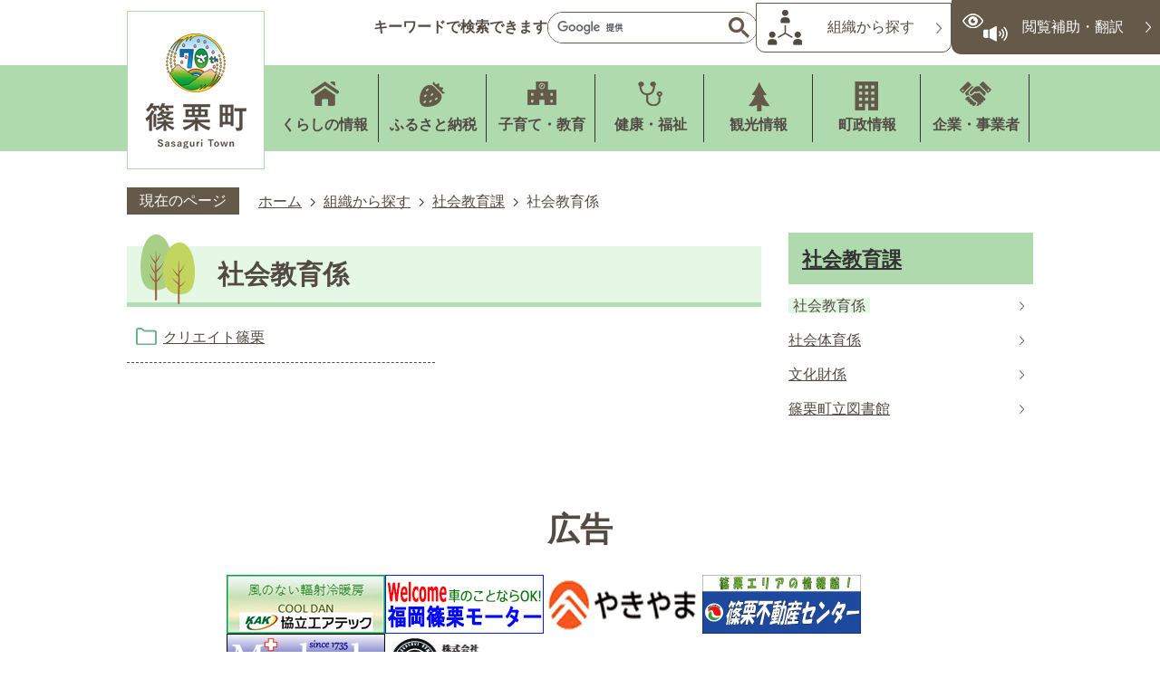

--- FILE ---
content_type: text/html
request_url: https://www.town.sasaguri.fukuoka.jp/soshiki/shakai_kyoiku/1/index.html
body_size: 8266
content:
<!DOCTYPE HTML>
<html lang="ja">
<head>
  <meta charset="utf-8">
                                                                                                              

        <meta name="keywords" content="">
<meta name="description" content="">    <meta property="og:title" content="社会教育係|篠栗町">
<meta property="og:type" content="article">
<meta property="og:url" content="https://www.town.sasaguri.fukuoka.jp/soshiki/shakai_kyoiku/1/index.html">
  <meta property="og:image" content="https://www.town.sasaguri.fukuoka.jp/theme/base/img_common/ogp_noimage.png" />
    <meta name="viewport" content="width=720, user-scalable=yes">      <meta name="nsls:timestamp" content="Mon, 25 Mar 2019 02:01:59 GMT">            <title>社会教育係／篠栗町</title>    <link rel="canonical" href="https://www.town.sasaguri.fukuoka.jp/soshiki/shakai_kyoiku/1/index.html">        
                            <link rel="icon" href="//www.town.sasaguri.fukuoka.jp/favicon.ico">
        <link rel="apple-touch-icon" href="//www.town.sasaguri.fukuoka.jp/theme/base/img_common/smartphone.png">
                                                  <link href="//www.town.sasaguri.fukuoka.jp/theme/base/css/sub.css" rel="stylesheet" type="text/css" class="sp-style">              

                      
            
                                                        <script src="//www.town.sasaguri.fukuoka.jp/theme/base/js/jquery.js"></script>
                              <script src="//www.town.sasaguri.fukuoka.jp/theme/base/js/jquery_cookie.js"></script>
                              <script src="//www.town.sasaguri.fukuoka.jp/theme/base/js/jquery-ui.min.js"></script>
                              <script src="//www.town.sasaguri.fukuoka.jp/theme/base/js/common_lib.js"></script>
                              <script src="//www.town.sasaguri.fukuoka.jp/theme/base/js/jquery.easing.1.3.js"></script>
                              <script src="//www.town.sasaguri.fukuoka.jp/theme/base/js/jquery.bxslider.js"></script>
                              <script src="//www.town.sasaguri.fukuoka.jp/theme/base/js/jquery_dropmenu.js"></script>
                                                          
<script>(function(w,d,s,l,i){w[l]=w[l]||[];w[l].push({'gtm.start':
new Date().getTime(),event:'gtm.js'});var f=d.getElementsByTagName(s)[0],
j=d.createElement(s),dl=l!='dataLayer'?'&l='+l:'';j.async=true;j.src=
'https://www.googletagmanager.com/gtm.js?id='+i+dl;f.parentNode.insertBefore(j,f);
})(window,document,'script','dataLayer','GTM-TSKK4P3');</script>

<script src="//www.town.sasaguri.fukuoka.jp/theme/base/js/common.js"></script>
<script src="//www.town.sasaguri.fukuoka.jp/theme/base/js/jquery.smartslider.js"></script>
<script src="//www.town.sasaguri.fukuoka.jp/theme/base/js/mutual_switching/mutual_switching.js"></script>
<script src="//www.google.com/jsapi"></script>
                                              <script src='//www.google.com/jsapi'></script>
                                          <script src="//www.town.sasaguri.fukuoka.jp/theme/base/js/sub.js"></script>
                          

              
                  
  <!--[if lt IE 9]>
  <script src="//www.town.sasaguri.fukuoka.jp/theme/base/js/html5shiv-printshiv.min.js"></script>
  <script src="//www.town.sasaguri.fukuoka.jp/theme/base/js/css3-mediaqueries.js"></script>
  <![endif]-->

  <script>
    var cms_api_token="eyJ0eXAiOiJKV1QiLCJhbGciOiJIUzI1NiJ9.eyJjdXN0b21lcl9jb2RlIjoiMTgxMTI3Iiwic2VydmljZV9uYW1lIjoiU01BUlQgQ01TIn0.cK2RAnTi-kEgpv3bZg2rY1ySoCxxALHIYUuY8G19iQA";
    var cms_api_domain="lg-api3rd.smart-lgov.jp";
    var cms_api_site="";
    var cms_app_version="";
    var cms_app_id="";
    var site_domain = "https://www.town.sasaguri.fukuoka.jp";
    var theme_name = "base";
    var cms_recruit_no = "0";
    var cms_recruit_history_no = "0";
    var cms_recruit_search_item = '[]';
    var is_smartphone = false;  </script>

  
  
    <script src="//www.town.sasaguri.fukuoka.jp/resource/js/add_tel_link.js"></script>
  
    <script src="//www.town.sasaguri.fukuoka.jp/resource/js/scms_yahoo_agreement.js"></script>
  
</head>
<body>
            
              
                
  
  



  <p id="smartphone" class="jqs-go-to-sp" style="display: none;">
  <a href="https://www.town.sasaguri.fukuoka.jp/soshiki/shakai_kyoiku/1/index.html" class="jqs-go-to-sp">
    <span class="wrap">
      <span class="txt">スマートフォン版を表示</span>
      <span class="ico"></span>
    </span>
  </a>
</p>
  
  <div id="wrapper" class="top9901">
    <div id="wrapper-in">
      <div id="wrapper-in2">

        <div id="header-print">
          <header id="header" class="view-pc">
                            <p class="to-container"><a href="#container">本文へ</a></p>
<div class="header-subnav-area">
  <div class="box">
          <div class="h-search">
        <p class="h-search-title">キーワードで検索できます</p>
                          




                          
                
                  
                  
                                      <div class="gcse-searchbox-only" data-resultsurl="//www.town.sasaguri.fukuoka.jp/result.html" data-enableAutoComplete="true"></div>
  
                      </div>
    
    <div class="soshiki">
      <a href="https://www.town.sasaguri.fukuoka.jp/soshiki/index.html">組織から探す</a>
    </div>

    <div class="pc-menu-btn-area clearfix">
      <p class="pc-menu-btn-menu"><a href="#">閲覧補助・翻訳</a></p>
    </div>

    <div class="pc-modal-menu-bg"></div>
    <div class="pc-modal-menu">
      <div class="in">
        <div class="modal-flex">
          <dl class="header-color">
            <dt class="title"><span>背景色変更</span></dt>
            <dd class="item"><a href="#" class="sccolor" data-bgcolor="color_black"><img src="//www.town.sasaguri.fukuoka.jp/theme/base/img_common/headercolor_black.png" alt="背景色を黒色にする"></a></dd>
            <dd class="item2"><a href="#" class="sccolor" data-bgcolor="color_blue"><img src="//www.town.sasaguri.fukuoka.jp/theme/base/img_common/headercolor_blue.png" alt="背景色を青色にする"></a></dd>
            <dd class="item3"><a href="#" class="sccolor" data-bgcolor="color_normal"><img src="//www.town.sasaguri.fukuoka.jp/theme/base/img_common/headercolor_normal.png" alt="背景色を元に戻す"></a></dd>
          </dl>
          <dl class="header-size">
            <dt class="title"><span>文字サイズ変更</span></dt>
            <dd class="item">
              <button class="scsize normal">
                <img src="//www.town.sasaguri.fukuoka.jp/theme/base/img_common/headersize_normal_on.png" alt="標準（初期状態）" class="normal-on">
                <img src="//www.town.sasaguri.fukuoka.jp/theme/base/img_common/headersize_normal_off.png" alt="標準に戻す" class="normal-off hide">
              </button>
            </dd>
            <dd class="item2">
              <button class="scsize up">
                <img src="//www.town.sasaguri.fukuoka.jp/theme/base/img_common/headersize_big_off.png" alt="拡大する" class="big-off">
                <img src="//www.town.sasaguri.fukuoka.jp/theme/base/img_common/headersize_big_on.png" alt="拡大（最大状態）" class="big-on hide">
              </button>
            </dd>
          </dl>
          <div class="header-lang">
            <select class="lang-select js-lang-select" name="translate" title="Select Language">
            <option value="#" lang="en">Select Language</option>
              <option value="https://translate.google.com/translate?hl=en&sl=auto&tl=en&u=https://www.town.sasaguri.fukuoka.jp/soshiki/shakai_kyoiku/1/index.html" lang="en">English</option>
              <option value="https://translate.google.com/translate?hl=zh-TW&sl=auto&tl=zh-TW&u=https://www.town.sasaguri.fukuoka.jp/soshiki/shakai_kyoiku/1/index.html" lang="zh-TW">&#32321;&#39636;&#20013;&#25991;</option> <!--  -->
              <option value="https://translate.google.com/translate?hl=zh-CN&sl=auto&tl=zh-CN&u=https://www.town.sasaguri.fukuoka.jp/soshiki/shakai_kyoiku/1/index.html" lang="zh-CN">&#31616;&#20307;&#20013;&#25991;</option> <!--  -->
              <option value="https://translate.google.com/translate?hl=ko&sl=auto&tl=ko&u=https://www.town.sasaguri.fukuoka.jp/soshiki/shakai_kyoiku/1/index.html" lang="ko">&#54620;&#44397;&#50612;</option> <!--  -->
            </select>
            <button class="btn-lang-select js-btn-lang-select" type="button" lang="en">GO</button>
          </div>
        </div>
        <a href="#" class="pc-modal-menu-close">
          <span>閉じる</span>
        </a>
      </div>
    </div>
  </div>
</div>              
                          
<script>
$(function() {
  $('.headerNaviDynBlock').each(function() {
    var block = $(this);
    var list = block.find('.headerNaviDynList');
    block.css('display', 'none');

    var url = block.attr('url');
    if (!url) {
      url = block.attr('data-url');
      if (!url) {
        return;
      }
    }

    $.getJSON(url, function(json) {
      var templateOrig = block.find('.headerNaviPageTemplate');
      if (templateOrig.length == 0) {
        return;
      }
      var template = templateOrig.clone().removeClass('headerNaviPageTemplate').addClass('pageEntity').css('display', '');
      block.find('.pageEntity').remove();
      var count = 0;
      for (var j=0; j<json.length; j++) {
        var item = json[j];
        if (item.is_category_index && item.child_pages_count == 0) {
          continue;
        }
        var entity = template.clone();
        entity.find('.pageLink').attr('href', item.url).text(item.page_name);
        entity.find('.pageDescription').text(item.description);
        list.append(entity);
        count++;
      }
      if (count > 0) {
        block.css('display', '');
      }
      templateOrig.remove();
    });
  });
});
</script>

<nav id="header-nav">
  <div class="in">
        <p id="header-logo">
      <a href="https://www.town.sasaguri.fukuoka.jp/index.html">
        <img src="//www.town.sasaguri.fukuoka.jp/theme/base/img_common/pc_header_logo.png" alt="篠栗町 Sasaguri Town">
          </a>
    </p>
   
  <ul class="list clearfix">
      <li class="nav1">
        <a href="https://www.town.sasaguri.fukuoka.jp/kurashi/index.html">くらしの情報</a>
                            <div class="headerNaviDynBlock" data-url="//www.town.sasaguri.fukuoka.jp/kurashi/index.tree.json">
            <div class="dropmenu">
              <dl class="in2">
                <dt>くらしの情報</dt>
                <dd>
                  <ul class="list2 headerNaviDynList">
                    <li class="headerNaviPageTemplate"><a class="pageLink"></a></li>
                  </ul>
                </dd>
              </dl>
            </div>
          </div>
                        </li>
      <li class="nav2">
        <a href="https://www.town.sasaguri.fukuoka.jp/soshiki/sangyo/2/2_2/index.html">ふるさと納税</a>
                            <div class="headerNaviDynBlock" data-url="//www.town.sasaguri.fukuoka.jp/soshiki/sangyo/2/2_2/index.tree.json">
            <div class="dropmenu">
              <dl class="in2">
                <dt>ふるさと納税</dt>
                <dd>
                  <ul class="list2 headerNaviDynList">
                    <li class="headerNaviPageTemplate"><a class="pageLink"></a></li>
                  </ul>
                </dd>
              </dl>
            </div>
          </div>
                        </li>
      <li class="nav3">
        <a href="https://www.town.sasaguri.fukuoka.jp/kosodate/index.html">子育て・教育</a>
                            <div class="headerNaviDynBlock" data-url="//www.town.sasaguri.fukuoka.jp/kosodate/index.tree.json">
            <div class="dropmenu">
              <dl class="in2">
                <dt>子育て・教育</dt>
                <dd>
                  <ul class="list2 headerNaviDynList">
                    <li class="headerNaviPageTemplate"><a class="pageLink"></a></li>
                  </ul>
                </dd>
              </dl>
            </div>
          </div>
                        </li>
      <li class="nav4">
        <a href="https://www.town.sasaguri.fukuoka.jp/kenko/index.html">健康・福祉</a>
                            <div class="headerNaviDynBlock" data-url="//www.town.sasaguri.fukuoka.jp/kenko/index.tree.json">
            <div class="dropmenu">
              <dl class="in2">
                <dt>健康・福祉</dt>
                <dd>
                  <ul class="list2 headerNaviDynList">
                    <li class="headerNaviPageTemplate"><a class="pageLink"></a></li>
                  </ul>
                </dd>
              </dl>
            </div>
          </div>
                        </li>
      <li class="nav7">
        <a href="https://www.town.sasaguri.fukuoka.jp/kanko_joho/index.html">観光情報</a>
                            <div class="headerNaviDynBlock" data-url="//www.town.sasaguri.fukuoka.jp/kanko_joho/index.tree.json">
            <div class="dropmenu">
              <dl class="in2">
                <dt>観光情報</dt>
                <dd>
                  <ul class="list2 headerNaviDynList">
                    <li class="headerNaviPageTemplate"><a class="pageLink"></a></li>
                  </ul>
                </dd>
              </dl>
            </div>
          </div>
                        </li>
      <li class="nav5">
        <a href="https://www.town.sasaguri.fukuoka.jp/chosei/index.html">町政情報</a>
                            <div class="headerNaviDynBlock" data-url="//www.town.sasaguri.fukuoka.jp/chosei/index.tree.json">
            <div class="dropmenu">
              <dl class="in2">
                <dt>町政情報</dt>
                <dd>
                  <ul class="list2 headerNaviDynList">
                    <li class="headerNaviPageTemplate"><a class="pageLink"></a></li>
                  </ul>
                </dd>
              </dl>
            </div>
          </div>
                        </li>
      <li class="nav6">
        <a href="https://www.town.sasaguri.fukuoka.jp/kigyo/index.html">企業・事業者</a>
                            <div class="headerNaviDynBlock" data-url="//www.town.sasaguri.fukuoka.jp/kigyo/index.tree.json">
            <div class="dropmenu">
              <dl class="in2">
                <dt>企業・事業者</dt>
                <dd>
                  <ul class="list2 headerNaviDynList">
                    <li class="headerNaviPageTemplate"><a class="pageLink"></a></li>
                  </ul>
                </dd>
              </dl>
            </div>
          </div>
                        </li>
    </ul>
  </div>
</nav>                      </header>
  
                      
<header id="sp-header" class="view-sp">
  <div class="box clearfix">
    <p id="sp-header-logo">
              <a href="https://www.town.sasaguri.fukuoka.jp/index.html">
            <img src="//www.town.sasaguri.fukuoka.jp/theme/base/img_common/sp_header_logo.png" alt="篠栗町 Sasaguri Town">
              </a>
       
    </p>
    <nav id="sp-header-nav" class="clearfix">
      <div class="menu-btn-area clearfix">
      <p class="menu-btn-search"><a href="#"><img src="//www.town.sasaguri.fukuoka.jp/theme/base/img_common/menu_btn_search.png" alt="閲覧補助 翻訳"></a></p>
      <p class="menu-btn-search-close"><a href="#"><img src="//www.town.sasaguri.fukuoka.jp/theme/base/img_common/menu_btn_search_close.png" alt="閉じる"></a></p>
      <p class="menu-btn-menu"><a href="#"><img src="//www.town.sasaguri.fukuoka.jp/theme/base/img_common/menu_btn_menu.png" alt="メニュー"></a></p>
      <p class="menu-btn-menu-close"><a href="#"><img src="//www.town.sasaguri.fukuoka.jp/theme/base/img_common/menu_btn_menu_close.png" alt="閉じる"></a></p>
      </div>
    </nav>
  </div>
  
  <div class="modal-search-bg"></div>
  <div class="modal-search">
    <div class="in">
      <div class="support-block">
        <ul class="support-list">
          <li class="header-color">
            <dl class="header-color-in">
              <dt class="header-color-title"><span>背景色変更</span></dt>
              <dd class="header-color-item">
                <a href="#" class="sccolor" data-bgcolor="color_black">
                  <img src="//www.town.sasaguri.fukuoka.jp/theme/base/img_common/headercolor_black.png" alt="背景色を黒色にする">
                </a>
              </dd>
              <dd class="header-color-item2">
                <a href="#" class="sccolor" data-bgcolor="color_blue">
                  <img src="//www.town.sasaguri.fukuoka.jp/theme/base/img_common/headercolor_blue.png" alt="背景色を青色にする">
                </a>
              </dd>
              <dd class="header-color-item3">
                <a href="#" class="sccolor" data-bgcolor="color_normal">
                  <img src="//www.town.sasaguri.fukuoka.jp/theme/base/img_common/headercolor_normal.png" alt="背景色を元に戻す">
                </a>
              </dd>
            </dl>
          </li>
          <li class="header-size">
            <dl class="header-size-in">
              <dt class="header-size-title"><span>文字サイズ変更</span></dt>
              <dd class="header-size-item">
                <button class="scsize normal">
                  <img src="//www.town.sasaguri.fukuoka.jp/theme/base/img_common/headersize_normal_on.png" alt="標準（初期状態）" class="normal-on">
                  <img src="//www.town.sasaguri.fukuoka.jp/theme/base/img_common/headersize_normal_off.png" alt="標準に戻す" class="normal-off hide">
                </button>
              </dd>
              <dd class="header-size-item2">
                <button class="scsize up">
                  <img src="//www.town.sasaguri.fukuoka.jp/theme/base/img_common/headersize_big_off.png" alt="拡大する" class="big-off">
                  <img src="//www.town.sasaguri.fukuoka.jp/theme/base/img_common/headersize_big_on.png" alt="拡大（最大状態）" class="big-on hide">
                </button>
              </dd>
            </dl>
          </li>
          <li class="header-lang">
            <select class="lang-select js-lang-select" name="translate" title="Select Language">
              <option value="#" lang="en">Select Language</option>
              <option value="https://translate.google.com/translate?hl=en&sl=auto&tl=en&u=https://www.town.sasaguri.fukuoka.jp/soshiki/shakai_kyoiku/1/index.html" lang="en">English</option>
              <option value="https://translate.google.com/translate?hl=zh-TW&sl=auto&tl=zh-TW&u=https://www.town.sasaguri.fukuoka.jp/soshiki/shakai_kyoiku/1/index.html" lang="zh-TW">&#32321;&#39636;&#20013;&#25991;</option> <!--  -->
              <option value="https://translate.google.com/translate?hl=zh-CN&sl=auto&tl=zh-CN&u=https://www.town.sasaguri.fukuoka.jp/soshiki/shakai_kyoiku/1/index.html" lang="zh-CN">&#31616;&#20307;&#20013;&#25991;</option> <!--  -->
              <option value="https://translate.google.com/translate?hl=ko&sl=auto&tl=ko&u=https://www.town.sasaguri.fukuoka.jp/soshiki/shakai_kyoiku/1/index.html" lang="ko">&#54620;&#44397;&#50612;</option> <!--  -->
            </select>
            <button class="btn-lang-select js-btn-lang-select" type="button" lang="en">GO</button>
          </li>
        </ul>
      </div>
    </div>
    <p class="modal-menu-close">
      <span>閉じる</span>
    </p>
  </div>
  
  <div class="modal-menu-bg"></div>
  <div class="modal-menu">
    <div class="in">
      <div class="sp-modal-search">
        <p class="sp-modal-search-title">キーワード検索</p>
        <div class="sp-modal-search-box">
                                




                          
                
                  
                  
                                      <div class="gcse-searchbox-only" data-resultsurl="//www.town.sasaguri.fukuoka.jp/result.html" data-enableAutoComplete="true"></div>
  
                          </div>
      </div>
      <nav class="sp-nav">
        <ul class="nav-list">
          <li class="box s-nav1">
            <p class="title">
              <a href="https://www.town.sasaguri.fukuoka.jp/kurashi/index.html">くらしの情報</a>
            </p>
          </li>
          <li class="box s-nav2">
            <p class="title">
              <a href="https://www.town.sasaguri.fukuoka.jp/soshiki/sangyo/2/2_2/index.html">ふるさと納税</a>
            </p>
          </li>
          <li class="box s-nav3">
            <p class="title">
              <a href="https://www.town.sasaguri.fukuoka.jp/kosodate/index.html">子育て・教育</a>
            </p>
          </li>
          <li class="box s-nav4">
            <p class="title">
              <a href="https://www.town.sasaguri.fukuoka.jp/kenko/index.html">健康・福祉</a>
            </p>
          </li>
          <li class="box s-nav7">
            <p class="title">
              <a href="https://www.town.sasaguri.fukuoka.jp/kanko_joho/index.html">観光情報</a>
            </p>
          </li>
          <li class="box s-nav5">
            <p class="title">
              <a href="https://www.town.sasaguri.fukuoka.jp/chosei/index.html">町政情報</a>
            </p>
          </li>
          <li class="box s-nav6">
            <p class="title">
              <a href="https://www.town.sasaguri.fukuoka.jp/kigyo/index.html">企業・事業者</a>
            </p>
          </li>
        </ul>
      </nav>
      <ul class="sp-sns-list">
        <li><a href="https://www.town.sasaguri.fukuoka.jp/koho/1/index.html"><img src="//www.town.sasaguri.fukuoka.jp/theme/base/img_common/koho.png" alt="広報"></a></li>
        <li><a href="https://www.instagram.com/88sasagram_official/" target="_blank"><img src="//www.town.sasaguri.fukuoka.jp/theme/base/img_common/instagram.png" alt="篠栗町の公式Instagram"></a></li>
        <li><a href="https://ja-jp.facebook.com/sasaguritown/" target="_blank"><img src="//www.town.sasaguri.fukuoka.jp/theme/base/img_common/facebook.png" alt="篠栗町の公式Facebook"></a></li>
      </ul>

      <div class="sp-shosiki">
        <a href="https://www.town.sasaguri.fukuoka.jp/soshiki/index.html">組織から探す</a>
      </div>
  
      <div class="switch">
        <p class="gotopc jqs-go-to-pc">
          <a href="https://www.town.sasaguri.fukuoka.jp/soshiki/shakai_kyoiku/1/index.html" class="jqs-go-to-pc">PCサイトを見る</a>
        </p>
      </div>
    </div>
    <p class="modal-menu-close">
      <span>閉じる</span>
    </p>
  </div>
</header>            
        </div>

        <dl id="pankuzu" class="clearfix">
          <dt class="title">現在のページ</dt>
          <dd class="in">
            

<ul class="list">
              <li><a href="https://www.town.sasaguri.fukuoka.jp/index.html">ホーム</a></li>
                  <li class="icon"><a href="https://www.town.sasaguri.fukuoka.jp/soshiki/index.html">組織から探す</a></li>
                  <li class="icon"><a href="https://www.town.sasaguri.fukuoka.jp/soshiki/shakai_kyoiku/index.html">社会教育課</a></li>
            <li class="icon"><span>社会教育係</span></li>
  </ul>
          </dd>
        </dl>

        <section id="container">
          <div id="container-in" class="clearfix">

            <article id="contents" role="main">

                                
      <h1 class="title"><span class="bg"><span class="bg2">社会教育係</span></span></h1>
                  
              <div id="contents-in">      
        

            <!-- 「フリー編集エリア」 -->
                        
              

    
                
                
              








                        





  
              











  
              
  
            







          

                                          

    
    
  

    
              
                  <ul class="level1col2 clearfix">
                                                                <li class="dir">
          <a href="https://www.town.sasaguri.fukuoka.jp/soshiki/shakai_kyoiku/1/1_1/index.html">クリエイト篠栗</a>
          

                  </li>
                    
                      </ul>
        

      
    
  

            <!-- 「フリー編集エリア」 -->
                        
        

            
              
                                                                  <!-- 「お問い合わせ先」 -->
                                                        
                    
                     <!-- pdfダウンロード -->

                  
  


                  
                
                <div id="social-update-area">
                                                                                                                                            </div>

              <!-- //#contents-in  -->
              </div>
            <!-- //#contents  -->
            </article>

                                                                                                        
              
                <nav id="side-nav">
        <div class="side-nav-list">
                    
    <script>
  function cmsDynDateFormat(date, format) {
    var jpWeek = ['日', '月', '火', '水', '木', '金', '土'];
    return format.replace('%Y', date.getFullYear()).replace('%m', ('0' + (date.getMonth() + 1)).slice(-2)).replace('%d', ('0' + date.getDate()).slice(-2)).replace('%a', jpWeek[date.getDay()])
        .replace('%H', ('0' + date.getHours()).slice(-2)).replace('%M', ('0' + date.getMinutes()).slice(-2)).replace('%S', ('0' + date.getSeconds()).slice(-2));
  }
  function cmsDynExecuteGetPageList() {
    var outerBlocks = $('.pageListDynBlock');
    outerBlocks.each(function() {
      var block = $(this);
      block.find('.pageListExists').css('display', 'none');
      block.find('.pageListNotExists').css('display', 'none');

      var url = block.attr('data-url');

      var cond = {};

      cond.limit = parseInt(block.attr('data-limit'));
      cond.showIndex = parseInt(block.attr('data-show-index'));
      cond.showMobile = parseInt(block.attr('data-show-mobile'));
      dateBegin = block.attr('data-date-begin');
      dateSpan = block.attr('data-date-span');

      cond.curPageNo = block.attr('data-current-page-no');
      cond.dirClass = block.attr('data-dir-class');
      cond.pageClass = block.attr('data-page-class');

      cond.timeBegin = 0;
      if (dateBegin) {
        cond.timeBegin = new Date(dateBegin);
      } else if (dateSpan) {
        cond.timeBegin = Date.now() - dateSpan * 86400000;
      }
      var recentSpan = block.attr('data-recent-span');
      cond.recentBegin = 0;
      if (recentSpan) {
        cond.recentBegin = Date.now() - recentSpan * 86400000;
      }
      cond.dateFormat = block.attr('data-date-format');
      if (!cond.dateFormat) {
        cond.dateFormat = '%Y/%m/%d %H:%M:%S';
      }
      cond.joinGrue = block.attr('data-join-grue');
      if (!cond.joinGrue) {
        cond.joinGrue = ' , ';
      }
      cond.eventDateFormat = block.attr('data-event-date-format');
      if (!cond.eventDateFormat) {
        cond.eventDateFormat = cond.dateFormat;
      }
      cond.eventType = block.attr('data-event-type');
      cond.eventField = block.attr('data-event-field');
      cond.eventArea = block.attr('data-event-area');
      eventDateSpan = block.attr('data-event-date-span');
      cond.eventTimeEnd = 0;
      if (eventDateSpan) {
        cond.eventTimeEnd = Date.now() + eventDateSpan * 86400000;
      }

      // タグ
      cond.tagDisplay = block.attr('data-show-tags');
      cond.tagPosition = block.attr('data-tags-position');
      cond.tagFilterTargets = block.attr('data-tag-filter-targets');

      $.getJSON(url, function(json) {
        cmsDynApplyPageListJson(block, json, cond);
      }).fail(function(jqxhr, textStatus, error) {
        block.css('display', 'none');
      });
    });
  }
  function cmsDynApplyPageListJson(block, json, cond) {
    var now = Date.now();
    var list = block.find('.pageListBlock');
    var template = list.find('.pageEntity:first').clone();
    list.find('.pageEntity').remove();

    var count = 0;

    for (var i = 0; i < json.length; i++) {
      var item = json[i];
      var itemDate = new Date(item.publish_datetime);

      if (!cond.showIndex && item.is_category_index) {
        continue;
      }
      if (!cond.showMobile && item.is_keitai_page) {
        continue;
      }
      if (cond.timeBegin && itemDate.getTime() < cond.timeBegin) {
        continue;
      }

      // タグによる絞込み
      if ('tag' in item && item.tag && cond.tagFilterTargets != null) {
        var filteringNos = (!isNaN(cond.tagFilterTargets)) ? [cond.tagFilterTargets] : cond.tagFilterTargets.split(/,|\s/);
        var isTarget = false;
        item.tag.forEach(function(tagItem, idx) {
          if (filteringNos.indexOf(tagItem.tag_no + "") >= 0) {
            isTarget = true;
          }
        });
        if (!isTarget) {
          continue;
        }
      }

      var entity = template.clone();
      if ('event' in item && item['event']) {
        var pageEvent = item['event'];
        if (cond.eventType && cond.eventType != pageEvent.event_type_name) {
          continue;
        }
        if (cond.eventField && $.inArray(cond.eventField, pageEvent.event_fields) < 0) {
          continue;
        }
        if (cond.eventArea && $.inArray(cond.eventArea, pageEvent.event_area) < 0) {
          continue;
        }

        var eventDateString = '';
        if (cond.eventTimeEnd) {
          if (pageEvent.event_date_type_id == 0) {
            var startDatetime = pageEvent.event_start_datetime ? new Date(pageEvent.event_start_datetime) : false;
            var endDatetime = pageEvent.event_end_datetime ? new Date(pageEvent.event_end_datetime) : false;
            if (startDatetime && endDatetime) {
              if (startDatetime.getTime() > cond.eventTimeEnd || endDatetime.getTime() <= now) {
                continue;
              }
              eventDateString = cmsDynDateFormat(startDatetime, cond.eventDateFormat) + '～' + cmsDynDateFormat(endDatetime, cond.eventDateFormat);
            } else if (startDatetime) {
              if (startDatetime.getTime() > cond.eventTimeEnd) {
                continue;
              }
            } else {
              if (endDatetime.getTime() <= now) {
                continue;
              }
              eventDateString = '～' + cmsDynDateFormat(endDatetime, cond.eventDateFormat);
            }
          } else if (pageEvent.event_date_type_id == 1) {
            var filteredDates = $.grep(pageEvent.event_dates, function(value, index) {
              var eventTime1 = new Date(value[0]+'T00:00:00+09:00').getTime();
              var eventTime2 = new Date(value[1]+'T23:59:59+09:00').getTime();
              return (eventTime1 <= cond.eventTimeEnd && eventTime2 >= now);
            });
            if (filteredDates.length == 0) {
              continue;
            }
          }
        }
        if (pageEvent.event_place) {
          entity.find('.pageEventPlaceExists').css('display', '');
          entity.find('.pageEventPlace').text(pageEvent.event_place);
        } else {
          entity.find('.pageEventPlaceExists').css('display', 'none');
          entity.find('.pageEventPlace').text('');
        }
        if (pageEvent.event_date_supplement) {
          entity.find('.pageEventDateExists').css('display', '');
          entity.find('.pageEventDate').text(pageEvent.event_date_supplement);
        } else if (eventDateString.length > 0) {
          entity.find('.pageEventDateExists').css('display', '');
          entity.find('.pageEventDate').text(eventDateString);
        } else {
          entity.find('.pageEventDateExists').css('display', 'none');
          entity.find('.pageEventDate').text('');
        }

        if (pageEvent.event_type_name) {
          entity.find('.pageEventTypeExists').css('display', '');
          entity.find('.pageEventType').text(pageEvent.event_type_name);
        } else {
          entity.find('.pageEventTypeExists').css('display', 'none');
          entity.find('.pageEventType').text('');
        }
        if (pageEvent.event_fields && pageEvent.event_fields.length > 0) {
          entity.find('.pageEventFieldsExists').css('display', '');
          entity.find('.pageEventFields').text(pageEvent.event_fields.join(cond.joinGrue));
        } else {
          entity.find('.pageEventFieldsExists').css('display', 'none');
          entity.find('.pageEventFields').text('');
        }
        if (pageEvent.event_area && pageEvent.event_area.length > 0) {
          entity.find('.pageEventAreaExists').css('display', '');
          entity.find('.pageEventArea').text(pageEvent.event_area.join(cond.joinGrue));
        } else {
          entity.find('.pageEventAreaExists').css('display', 'none');
          entity.find('.pageEventArea').text('');
        }
        entity.find('.pageEventExists').css('display', '');
      } else {
        entity.find('.pageEventExists').css('display', 'none');
      }

      entity.find('.pageDate').each(function() {
        var dateString = cmsDynDateFormat(itemDate, cond.dateFormat);
        $(this).text(dateString);
      });
      var pageLink = entity.find('a.pageLink');
      if (cond.curPageNo == item.page_no) {
        pageLink.removeAttr('href').removeAttr('page_no').css('display', 'none');
        pageLink.parent().append('<span class="pageNoLink">' + item.page_name + '</span>');
      } else {
        pageLink.attr('href', item.url).append('<span class="title-text">' + item.page_name + '</span>');
        pageLink.find('.pageNoLink').remove();
      }

      entity.find('.pageDescription').text(item.description);

      if ('thumbnail_image' in item && item.thumbnail_image) {
        entity.find('.pageThumbnail').append($('<img>', {src: item.thumbnail_image, alt: ""}));
      } else {
        entity.find('.pageThumbnail').remove();
      }

      if (cond.recentBegin && itemDate.getTime() >= cond.recentBegin) {
        entity.find('.pageRecent').css('display', '');
      } else {
        entity.find('.pageRecent').css('display', 'none');
      }

      // タグ付与
      if ('tag' in item && item.tag) {
        if (item.tag.length > 0) {
          var DEFINE_CLASS_NAME_WHEN_TAG_TYPE_IMAGE = 'tag-type-image';
          var DEFINE_CLASS_NAME_WHEN_TAG_TYPE_TEXT = 'tag-type-text';
          var DEFINE_CLASS_NAME_WHEN_TAG_POSITION_BEFORE = 'tag-pos-before';
          var DEFINE_CLASS_NAME_WHEN_TAG_POSITION_AFTER = 'tag-pos-after';
          var DEFINE_CLASS_NAME_TAG_BLOCK = 'tags';
          var DEFINE_CLASS_NAME_TAG = 'tag';
          var DEFINE_CLASS_NAME_TAG_INNER = 'tag-bg';

          // タグの表示位置を判定
          var tagPositionClassName = (cond.tagPosition == 1) ? DEFINE_CLASS_NAME_WHEN_TAG_POSITION_BEFORE : DEFINE_CLASS_NAME_WHEN_TAG_POSITION_AFTER;

          // タグ出力の外枠を生成
          var tagListWrapperHtml = $('<span>', {
            class: [DEFINE_CLASS_NAME_TAG_BLOCK, tagPositionClassName].join(' ')
          });

          item.tag.forEach(function(tagItem, idx) {
            // タグの中身を設定
            var tagBody;
            if (tagItem.image_file_name != null && tagItem.image_file_name != "") {
              // 画像
              tagBody = $('<span>', {
                class: DEFINE_CLASS_NAME_TAG + tagItem.tag_no,
              }).append($('<img>', {
                class: [DEFINE_CLASS_NAME_TAG_INNER, DEFINE_CLASS_NAME_WHEN_TAG_TYPE_IMAGE].join(' '),
                src: tagItem.image_url,
                alt: tagItem.tag_name
              }));
            } else {
              // テキスト
              tagBody = $('<span>', {
                class: DEFINE_CLASS_NAME_TAG + tagItem.tag_no,
              }).append($('<span>', {
                class: [DEFINE_CLASS_NAME_TAG_INNER, DEFINE_CLASS_NAME_WHEN_TAG_TYPE_TEXT].join(' '),
                text: tagItem.tag_name
              }));
            }
            tagListWrapperHtml.append(tagBody);
          });

          // 出力
          if (cond.tagDisplay == 1) {
            if (tagPositionClassName === DEFINE_CLASS_NAME_WHEN_TAG_POSITION_BEFORE) {
              entity.find('a.pageLink').before(tagListWrapperHtml);
            } else {
              entity.find('a.pageLink').after(tagListWrapperHtml);
            }
          }
        }
      }

      var removeClasses = [];
      var appendClasses = [];
      if (item.is_category_index) {
        appendClasses = cond.dirClass ? cond.dirClass.split(' ') : [];
        removeClasses = cond.pageClass ? cond.pageClass.split(' ') : [];
      } else {
        removeClasses = cond.dirClass ? cond.dirClass.split(' ') : [];
        appendClasses = cond.pageClass ? cond.pageClass.split(' ') : [];
      }
      $.each(removeClasses, function(idx, val){
        entity.removeClass(val);
      });
      $.each(appendClasses, function(idx, val){
        entity.addClass(val);
      });

      entity.css('display', '');
      list.append(entity);
      count++;
      if (cond.limit && count >= cond.limit) {
        break;
      }
    }
    if (count) {
      block.css('display', '');
      block.find('.pageListExists').css('display', '');
      block.find('.pageListNotExists').css('display', 'none');
    } else {
      block.css('display', '');
      block.find('.pageListExists').css('display', 'none');
      block.find('.pageListNotExists').css('display', '');
    }
  };
</script>

<script>
$(function() {
  cmsDynExecuteGetPageList();
});
</script>


    
  <div class="pageListDynBlock" data-url="//www.town.sasaguri.fukuoka.jp/soshiki/shakai_kyoiku/index.tree.json"
   data-show-shortcut="1" data-show-index="1"
   data-current-page-no="35">
    <dl class="pageListExists">
      <dt class="title">
        <span class="bg"><span class="bg2"><a href="//www.town.sasaguri.fukuoka.jp/soshiki/shakai_kyoiku/index.html">社会教育課</a></span></span>
      </dt>
      <dd class="in">
        <ul class="list clearfix pageListBlock">
          <li class="pageEntity" style="display:none;">
            <a class="pageLink"></a>
          </li>
        </ul>
      </dd>
    </dl>
  </div>
          </div>
  
  
       
  </nav>                  
          <!-- //#container-in  -->
          </div>
        <!-- //#container  -->
        </section>

        <div id="footer-print">
                        <section class="js-kb-click banner-section width-contents adBannerDynBlock" 
    data-url="//www.town.sasaguri.fukuoka.jp/koukoku/index.tree.json">
    <div class="banner-section-in">
      <div class="title-wrap">
        <div class="title-left">
          <h2 class="section-title">広告</h2>
        </div>
      </div>
        <ul class="list adBannerDynList">
          <li class="adBannerPageTemplate"><a class="pageLink pageThumb"></a></li>
        </ul>
      <p class="title-sub"><a href="https://www.town.sasaguri.fukuoka.jp/soshiki/machidukuri/2/0331001/1113.html">広告掲載について</a></p>
    </div>
  </section>

<footer id="footer">
  <p id="pagetop-pc"><a href="#wrapper" class="scroll"><img src="//www.town.sasaguri.fukuoka.jp/theme/base/img_common/footer_pagetop.png" alt="ページの先頭へ"></a></p>
  <div class="in">
    <div class="box">
      <div class="f-flex">
        <div class="f-logo">
          <img src="//www.town.sasaguri.fukuoka.jp/theme/base/img_common/footer_logo.png" alt="篠栗町 Sasaguri Town">
        </div>
        <div class="f-address">
          <p class="address">〒811-2492　福岡県糟屋郡篠栗町中央一丁目1番1号</p>
          <p class="time">開庁時間：8時30分から17時<br class="view-sp">（土曜日、日曜日、祝日及び年末年始を除く）</p>
          <p class="number">電話番号：092-947-1111（代表番号）</p>
        </div>
        <div class="f-button">
          <a href="https://www.town.sasaguri.fukuoka.jp/soshiki/zaisankatsuyo/1/2235.html">庁舎の案内</a>
        </div>
      </div>
    </div>
    <ul class="footer-link">
      <li><a href="https://www.town.sasaguri.fukuoka.jp/sitemap.html">サイトマップ</a></li>
      <li><a href="https://www.town.sasaguri.fukuoka.jp/about_this_site/1525.html">免責事項、著作権など</a></li>
      <li><a href="https://www.town.sasaguri.fukuoka.jp/about_this_site/2163.html">ウェブアクセシビリティ</a></li>
      <li><a href="https://www.town.sasaguri.fukuoka.jp/about_this_site/2495.html">個人情報の保護</a></li>
      <li><a href="https://www.town.sasaguri.fukuoka.jp/about_this_site/1890.html">リンク集</a></li>
    </ul>
    <p class="copyright" lang="en">Copyright (c) 2024 Sasaguri Town, All rights reserved</p>
  </div>
</footer>                  </div>

      <!-- //#wrapper-in2  -->
      </div>
    <!-- //#wrapper-in  -->
    </div>
  <!-- //#wrapper  -->
  </div>

    <script src="//www.town.sasaguri.fukuoka.jp/theme/base/js/external.js"></script>
  <script src="//translate.google.com/translate_a/element.js?cb=googleTranslateElementInit"></script>
        <script type="text/javascript" src="/_Incapsula_Resource?SWJIYLWA=719d34d31c8e3a6e6fffd425f7e032f3&ns=2&cb=328347014" async></script></body>
</html>

--- FILE ---
content_type: application/javascript
request_url: https://www.town.sasaguri.fukuoka.jp/theme/base/js/external.js
body_size: 514
content:
/**
 * Google Analytics Tracking Code (GA4)
 */
var gTagId = 'G-2X8V46PB6S';
var gste = document.createElement('script');
gste.type = 'text/javascript';
gste.async = true;
gste.src = 'https://www.googletagmanager.com/gtag/js?id=' + gTagId;
var s = document.getElementsByTagName('script')[0];
s.parentNode.insertBefore(gste, s);

window.dataLayer = window.dataLayer || [];
function gtag(){dataLayer.push(arguments);}
gtag('js', new Date());

gtag('config', gTagId);


/**
 * Google Custom Search || Search Box
 */
(function() {
  var cx = '230d23474a7a16d77';
  var gcse = document.createElement('script');
  gcse.type = 'text/javascript';
  gcse.async = true;
  gcse.src = 'https://cse.google.com/cse.js?cx=' + cx;
  var s = document.getElementsByTagName('script')[0];
  s.parentNode.insertBefore(gcse, s);
})();

/**
 * Google Translate
 */
function googleTranslateElementInit() {
  new google.translate.TranslateElement({
    pageLanguage: 'ja',
    includedLanguages: 'en,zh-CN,zh-TW,ko',
    layout: google.translate.TranslateElement.InlineLayout.SIMPLE
  }, 'google_translate_element');
}

/**
 * Facebook SDK
 */
// (function(d, s, id) {
//   var js, fjs = d.getElementsByTagName(s)[0];
//   if (d.getElementById(id)) return;
//   js = d.createElement(s); js.id = id;
//   js.src = 'https://connect.facebook.net/ja_JP/sdk.js#xfbml=1&version=v3.2';
//   fjs.parentNode.insertBefore(js, fjs);
// }(document, 'script', 'facebook-jssdk'));